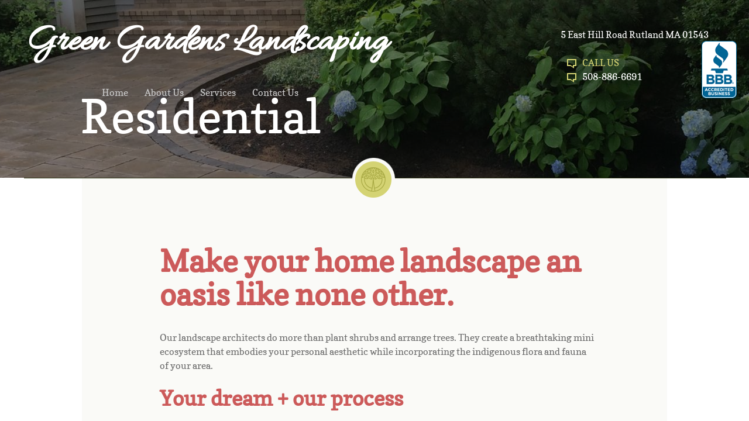

--- FILE ---
content_type: text/html; charset=utf-8
request_url: http://www.greengardenslandscaping.com/residential.html
body_size: 11168
content:
 <!DOCTYPE html><html lang="en" dir="ltr" data-tcc-ignore=""><head><title>Residential</title><meta http-equiv="content-type" content="text/html; charset=UTF-8"><meta http-equiv="X-UA-Compatible" content="IE=edge,chrome=1"><link rel="stylesheet" type="text/css" href="//maxcdn.bootstrapcdn.com/font-awesome/4.2.0/css/font-awesome.min.css"><link rel="stylesheet" type="text/css" href="site.css?v="><script> if (typeof ($sf) === "undefined") { $sf = { baseUrl: "https://img1.wsimg.com/wst/v7/WSB7_J_20231214_1603_WSB-19243_4607/v2", skin: "app", preload: 0, require: { jquery: "https://img1.wsimg.com/wst/v7/WSB7_J_20231214_1603_WSB-19243_4607/v2/libs/jquery/jq.js", paths: { "wsbcore": "common/wsb/core", "knockout": "libs/knockout/knockout" } } }; } </script><script id="duel" src="//img1.wsimg.com/starfield/duel/v2.5.8/duel.js?appid=O3BkA5J1#TzNCa0E1SjF2Mi41Ljdwcm9k"></script><script> define('jquery', ['jq!starfield/jquery.mod'], function(m) { return m; }); define('appconfig', [], { documentDownloadBaseUrl: 'http://nebula.wsimg.com' }); </script><script async="" src="https://www.googletagmanager.com/gtag/js?id=UA-159875532-1"></script><script> window.dataLayer = window.dataLayer || []; function gtag(){dataLayer.push(arguments);} gtag('js', new Date()); gtag('config', 'UA-159875532-1'); </script><meta http-equiv="Content-Location" content="residential.html"><meta name="generator" content="Starfield Technologies; Go Daddy Website Builder 7.0.5350"><meta property="og:type" content="website"><meta property="og:title" content="Residential"><meta property="og:site_name" content="Green Gardens"><meta property="og:url" content="http://www.greengardenslandscaping.com/residential.html"><meta property="og:image" content="//nebula.wsimg.com/83a99ebaf3a97f515429d2796ad3d0fa?AccessKeyId=A392D1A7E6A9A64FFBAD&disposition=0&alloworigin=1"></head><body><style data-inline-fonts>/* vietnamese */
@font-face {
  font-family: 'Allura';
  font-style: normal;
  font-weight: 400;
  src: url(https://img1.wsimg.com/gfonts/s/allura/v23/9oRPNYsQpS4zjuA_hAgWDto.woff2) format('woff2');
  unicode-range: U+0102-0103, U+0110-0111, U+0128-0129, U+0168-0169, U+01A0-01A1, U+01AF-01B0, U+0300-0301, U+0303-0304, U+0308-0309, U+0323, U+0329, U+1EA0-1EF9, U+20AB;
}
/* latin-ext */
@font-face {
  font-family: 'Allura';
  font-style: normal;
  font-weight: 400;
  src: url(https://img1.wsimg.com/gfonts/s/allura/v23/9oRPNYsQpS4zjuA_hQgWDto.woff2) format('woff2');
  unicode-range: U+0100-02BA, U+02BD-02C5, U+02C7-02CC, U+02CE-02D7, U+02DD-02FF, U+0304, U+0308, U+0329, U+1D00-1DBF, U+1E00-1E9F, U+1EF2-1EFF, U+2020, U+20A0-20AB, U+20AD-20C0, U+2113, U+2C60-2C7F, U+A720-A7FF;
}
/* latin */
@font-face {
  font-family: 'Allura';
  font-style: normal;
  font-weight: 400;
  src: url(https://img1.wsimg.com/gfonts/s/allura/v23/9oRPNYsQpS4zjuA_iwgW.woff2) format('woff2');
  unicode-range: U+0000-00FF, U+0131, U+0152-0153, U+02BB-02BC, U+02C6, U+02DA, U+02DC, U+0304, U+0308, U+0329, U+2000-206F, U+20AC, U+2122, U+2191, U+2193, U+2212, U+2215, U+FEFF, U+FFFD;
}
/* cyrillic */
@font-face {
  font-family: 'Amatic SC';
  font-style: normal;
  font-weight: 400;
  src: url(https://img1.wsimg.com/gfonts/s/amaticsc/v28/TUZyzwprpvBS1izr_vOEDuSfQZQ.woff2) format('woff2');
  unicode-range: U+0301, U+0400-045F, U+0490-0491, U+04B0-04B1, U+2116;
}
/* hebrew */
@font-face {
  font-family: 'Amatic SC';
  font-style: normal;
  font-weight: 400;
  src: url(https://img1.wsimg.com/gfonts/s/amaticsc/v28/TUZyzwprpvBS1izr_vOECOSfQZQ.woff2) format('woff2');
  unicode-range: U+0307-0308, U+0590-05FF, U+200C-2010, U+20AA, U+25CC, U+FB1D-FB4F;
}
/* vietnamese */
@font-face {
  font-family: 'Amatic SC';
  font-style: normal;
  font-weight: 400;
  src: url(https://img1.wsimg.com/gfonts/s/amaticsc/v28/TUZyzwprpvBS1izr_vOEBeSfQZQ.woff2) format('woff2');
  unicode-range: U+0102-0103, U+0110-0111, U+0128-0129, U+0168-0169, U+01A0-01A1, U+01AF-01B0, U+0300-0301, U+0303-0304, U+0308-0309, U+0323, U+0329, U+1EA0-1EF9, U+20AB;
}
/* latin-ext */
@font-face {
  font-family: 'Amatic SC';
  font-style: normal;
  font-weight: 400;
  src: url(https://img1.wsimg.com/gfonts/s/amaticsc/v28/TUZyzwprpvBS1izr_vOEBOSfQZQ.woff2) format('woff2');
  unicode-range: U+0100-02BA, U+02BD-02C5, U+02C7-02CC, U+02CE-02D7, U+02DD-02FF, U+0304, U+0308, U+0329, U+1D00-1DBF, U+1E00-1E9F, U+1EF2-1EFF, U+2020, U+20A0-20AB, U+20AD-20C0, U+2113, U+2C60-2C7F, U+A720-A7FF;
}
/* latin */
@font-face {
  font-family: 'Amatic SC';
  font-style: normal;
  font-weight: 400;
  src: url(https://img1.wsimg.com/gfonts/s/amaticsc/v28/TUZyzwprpvBS1izr_vOECuSf.woff2) format('woff2');
  unicode-range: U+0000-00FF, U+0131, U+0152-0153, U+02BB-02BC, U+02C6, U+02DA, U+02DC, U+0304, U+0308, U+0329, U+2000-206F, U+20AC, U+2122, U+2191, U+2193, U+2212, U+2215, U+FEFF, U+FFFD;
}
/* vietnamese */
@font-face {
  font-family: 'Arizonia';
  font-style: normal;
  font-weight: 400;
  src: url(https://img1.wsimg.com/gfonts/s/arizonia/v23/neIIzCemt4A5qa7mv5WOFqwKUQ.woff2) format('woff2');
  unicode-range: U+0102-0103, U+0110-0111, U+0128-0129, U+0168-0169, U+01A0-01A1, U+01AF-01B0, U+0300-0301, U+0303-0304, U+0308-0309, U+0323, U+0329, U+1EA0-1EF9, U+20AB;
}
/* latin-ext */
@font-face {
  font-family: 'Arizonia';
  font-style: normal;
  font-weight: 400;
  src: url(https://img1.wsimg.com/gfonts/s/arizonia/v23/neIIzCemt4A5qa7mv5WPFqwKUQ.woff2) format('woff2');
  unicode-range: U+0100-02BA, U+02BD-02C5, U+02C7-02CC, U+02CE-02D7, U+02DD-02FF, U+0304, U+0308, U+0329, U+1D00-1DBF, U+1E00-1E9F, U+1EF2-1EFF, U+2020, U+20A0-20AB, U+20AD-20C0, U+2113, U+2C60-2C7F, U+A720-A7FF;
}
/* latin */
@font-face {
  font-family: 'Arizonia';
  font-style: normal;
  font-weight: 400;
  src: url(https://img1.wsimg.com/gfonts/s/arizonia/v23/neIIzCemt4A5qa7mv5WBFqw.woff2) format('woff2');
  unicode-range: U+0000-00FF, U+0131, U+0152-0153, U+02BB-02BC, U+02C6, U+02DA, U+02DC, U+0304, U+0308, U+0329, U+2000-206F, U+20AC, U+2122, U+2191, U+2193, U+2212, U+2215, U+FEFF, U+FFFD;
}
/* latin */
@font-face {
  font-family: 'Averia Sans Libre';
  font-style: normal;
  font-weight: 400;
  src: url(https://img1.wsimg.com/gfonts/s/averiasanslibre/v20/ga6XaxZG_G5OvCf_rt7FH3B6BHLMEdVOEoI.woff2) format('woff2');
  unicode-range: U+0000-00FF, U+0131, U+0152-0153, U+02BB-02BC, U+02C6, U+02DA, U+02DC, U+0304, U+0308, U+0329, U+2000-206F, U+20AC, U+2122, U+2191, U+2193, U+2212, U+2215, U+FEFF, U+FFFD;
}
/* latin */
@font-face {
  font-family: 'Cabin Sketch';
  font-style: normal;
  font-weight: 400;
  src: url(https://img1.wsimg.com/gfonts/s/cabinsketch/v23/QGYpz_kZZAGCONcK2A4bGOj8mNhN.woff2) format('woff2');
  unicode-range: U+0000-00FF, U+0131, U+0152-0153, U+02BB-02BC, U+02C6, U+02DA, U+02DC, U+0304, U+0308, U+0329, U+2000-206F, U+20AC, U+2122, U+2191, U+2193, U+2212, U+2215, U+FEFF, U+FFFD;
}
/* vietnamese */
@font-face {
  font-family: 'Francois One';
  font-style: normal;
  font-weight: 400;
  src: url(https://img1.wsimg.com/gfonts/s/francoisone/v22/_Xmr-H4zszafZw3A-KPSZut9zgiRi_Y.woff2) format('woff2');
  unicode-range: U+0102-0103, U+0110-0111, U+0128-0129, U+0168-0169, U+01A0-01A1, U+01AF-01B0, U+0300-0301, U+0303-0304, U+0308-0309, U+0323, U+0329, U+1EA0-1EF9, U+20AB;
}
/* latin-ext */
@font-face {
  font-family: 'Francois One';
  font-style: normal;
  font-weight: 400;
  src: url(https://img1.wsimg.com/gfonts/s/francoisone/v22/_Xmr-H4zszafZw3A-KPSZut9zwiRi_Y.woff2) format('woff2');
  unicode-range: U+0100-02BA, U+02BD-02C5, U+02C7-02CC, U+02CE-02D7, U+02DD-02FF, U+0304, U+0308, U+0329, U+1D00-1DBF, U+1E00-1E9F, U+1EF2-1EFF, U+2020, U+20A0-20AB, U+20AD-20C0, U+2113, U+2C60-2C7F, U+A720-A7FF;
}
/* latin */
@font-face {
  font-family: 'Francois One';
  font-style: normal;
  font-weight: 400;
  src: url(https://img1.wsimg.com/gfonts/s/francoisone/v22/_Xmr-H4zszafZw3A-KPSZut9wQiR.woff2) format('woff2');
  unicode-range: U+0000-00FF, U+0131, U+0152-0153, U+02BB-02BC, U+02C6, U+02DA, U+02DC, U+0304, U+0308, U+0329, U+2000-206F, U+20AC, U+2122, U+2191, U+2193, U+2212, U+2215, U+FEFF, U+FFFD;
}
/* latin-ext */
@font-face {
  font-family: 'Fredericka the Great';
  font-style: normal;
  font-weight: 400;
  src: url(https://img1.wsimg.com/gfonts/s/frederickathegreat/v23/9Bt33CxNwt7aOctW2xjbCstzwVKsIBVV--StxbcVcg.woff2) format('woff2');
  unicode-range: U+0100-02BA, U+02BD-02C5, U+02C7-02CC, U+02CE-02D7, U+02DD-02FF, U+0304, U+0308, U+0329, U+1D00-1DBF, U+1E00-1E9F, U+1EF2-1EFF, U+2020, U+20A0-20AB, U+20AD-20C0, U+2113, U+2C60-2C7F, U+A720-A7FF;
}
/* latin */
@font-face {
  font-family: 'Fredericka the Great';
  font-style: normal;
  font-weight: 400;
  src: url(https://img1.wsimg.com/gfonts/s/frederickathegreat/v23/9Bt33CxNwt7aOctW2xjbCstzwVKsIBVV--Sjxbc.woff2) format('woff2');
  unicode-range: U+0000-00FF, U+0131, U+0152-0153, U+02BB-02BC, U+02C6, U+02DA, U+02DC, U+0304, U+0308, U+0329, U+2000-206F, U+20AC, U+2122, U+2191, U+2193, U+2212, U+2215, U+FEFF, U+FFFD;
}
/* latin */
@font-face {
  font-family: 'Jacques Francois Shadow';
  font-style: normal;
  font-weight: 400;
  src: url(https://img1.wsimg.com/gfonts/s/jacquesfrancoisshadow/v27/KR1FBtOz8PKTMk-kqdkLVrvR0ECFrB6Pin-2_p8Suno.woff2) format('woff2');
  unicode-range: U+0000-00FF, U+0131, U+0152-0153, U+02BB-02BC, U+02C6, U+02DA, U+02DC, U+0304, U+0308, U+0329, U+2000-206F, U+20AC, U+2122, U+2191, U+2193, U+2212, U+2215, U+FEFF, U+FFFD;
}
/* latin */
@font-face {
  font-family: 'Josefin Slab';
  font-style: normal;
  font-weight: 400;
  src: url(https://img1.wsimg.com/gfonts/s/josefinslab/v29/lW-swjwOK3Ps5GSJlNNkMalNpiZe_ldbOR4W71msR349Kg.woff2) format('woff2');
  unicode-range: U+0000-00FF, U+0131, U+0152-0153, U+02BB-02BC, U+02C6, U+02DA, U+02DC, U+0304, U+0308, U+0329, U+2000-206F, U+20AC, U+2122, U+2191, U+2193, U+2212, U+2215, U+FEFF, U+FFFD;
}
/* latin-ext */
@font-face {
  font-family: 'Kaushan Script';
  font-style: normal;
  font-weight: 400;
  src: url(https://img1.wsimg.com/gfonts/s/kaushanscript/v19/vm8vdRfvXFLG3OLnsO15WYS5DG72wNJHMw.woff2) format('woff2');
  unicode-range: U+0100-02BA, U+02BD-02C5, U+02C7-02CC, U+02CE-02D7, U+02DD-02FF, U+0304, U+0308, U+0329, U+1D00-1DBF, U+1E00-1E9F, U+1EF2-1EFF, U+2020, U+20A0-20AB, U+20AD-20C0, U+2113, U+2C60-2C7F, U+A720-A7FF;
}
/* latin */
@font-face {
  font-family: 'Kaushan Script';
  font-style: normal;
  font-weight: 400;
  src: url(https://img1.wsimg.com/gfonts/s/kaushanscript/v19/vm8vdRfvXFLG3OLnsO15WYS5DG74wNI.woff2) format('woff2');
  unicode-range: U+0000-00FF, U+0131, U+0152-0153, U+02BB-02BC, U+02C6, U+02DA, U+02DC, U+0304, U+0308, U+0329, U+2000-206F, U+20AC, U+2122, U+2191, U+2193, U+2212, U+2215, U+FEFF, U+FFFD;
}
/* latin-ext */
@font-face {
  font-family: 'Love Ya Like A Sister';
  font-style: normal;
  font-weight: 400;
  src: url(https://img1.wsimg.com/gfonts/s/loveyalikeasister/v23/R70EjzUBlOqPeouhFDfR80-0FhOqJubN-BeL-3xdgGE.woff2) format('woff2');
  unicode-range: U+0100-02BA, U+02BD-02C5, U+02C7-02CC, U+02CE-02D7, U+02DD-02FF, U+0304, U+0308, U+0329, U+1D00-1DBF, U+1E00-1E9F, U+1EF2-1EFF, U+2020, U+20A0-20AB, U+20AD-20C0, U+2113, U+2C60-2C7F, U+A720-A7FF;
}
/* latin */
@font-face {
  font-family: 'Love Ya Like A Sister';
  font-style: normal;
  font-weight: 400;
  src: url(https://img1.wsimg.com/gfonts/s/loveyalikeasister/v23/R70EjzUBlOqPeouhFDfR80-0FhOqJubN-BeL9Xxd.woff2) format('woff2');
  unicode-range: U+0000-00FF, U+0131, U+0152-0153, U+02BB-02BC, U+02C6, U+02DA, U+02DC, U+0304, U+0308, U+0329, U+2000-206F, U+20AC, U+2122, U+2191, U+2193, U+2212, U+2215, U+FEFF, U+FFFD;
}
/* cyrillic-ext */
@font-face {
  font-family: 'Merriweather';
  font-style: normal;
  font-weight: 400;
  font-stretch: 100%;
  src: url(https://img1.wsimg.com/gfonts/s/merriweather/v33/u-4D0qyriQwlOrhSvowK_l5UcA6zuSYEqOzpPe3HOZJ5eX1WtLaQwmYiScCmDxhtNOKl8yDr3icaGV31GvU.woff2) format('woff2');
  unicode-range: U+0460-052F, U+1C80-1C8A, U+20B4, U+2DE0-2DFF, U+A640-A69F, U+FE2E-FE2F;
}
/* cyrillic */
@font-face {
  font-family: 'Merriweather';
  font-style: normal;
  font-weight: 400;
  font-stretch: 100%;
  src: url(https://img1.wsimg.com/gfonts/s/merriweather/v33/u-4D0qyriQwlOrhSvowK_l5UcA6zuSYEqOzpPe3HOZJ5eX1WtLaQwmYiScCmDxhtNOKl8yDr3icaEF31GvU.woff2) format('woff2');
  unicode-range: U+0301, U+0400-045F, U+0490-0491, U+04B0-04B1, U+2116;
}
/* vietnamese */
@font-face {
  font-family: 'Merriweather';
  font-style: normal;
  font-weight: 400;
  font-stretch: 100%;
  src: url(https://img1.wsimg.com/gfonts/s/merriweather/v33/u-4D0qyriQwlOrhSvowK_l5UcA6zuSYEqOzpPe3HOZJ5eX1WtLaQwmYiScCmDxhtNOKl8yDr3icaG131GvU.woff2) format('woff2');
  unicode-range: U+0102-0103, U+0110-0111, U+0128-0129, U+0168-0169, U+01A0-01A1, U+01AF-01B0, U+0300-0301, U+0303-0304, U+0308-0309, U+0323, U+0329, U+1EA0-1EF9, U+20AB;
}
/* latin-ext */
@font-face {
  font-family: 'Merriweather';
  font-style: normal;
  font-weight: 400;
  font-stretch: 100%;
  src: url(https://img1.wsimg.com/gfonts/s/merriweather/v33/u-4D0qyriQwlOrhSvowK_l5UcA6zuSYEqOzpPe3HOZJ5eX1WtLaQwmYiScCmDxhtNOKl8yDr3icaGl31GvU.woff2) format('woff2');
  unicode-range: U+0100-02BA, U+02BD-02C5, U+02C7-02CC, U+02CE-02D7, U+02DD-02FF, U+0304, U+0308, U+0329, U+1D00-1DBF, U+1E00-1E9F, U+1EF2-1EFF, U+2020, U+20A0-20AB, U+20AD-20C0, U+2113, U+2C60-2C7F, U+A720-A7FF;
}
/* latin */
@font-face {
  font-family: 'Merriweather';
  font-style: normal;
  font-weight: 400;
  font-stretch: 100%;
  src: url(https://img1.wsimg.com/gfonts/s/merriweather/v33/u-4D0qyriQwlOrhSvowK_l5UcA6zuSYEqOzpPe3HOZJ5eX1WtLaQwmYiScCmDxhtNOKl8yDr3icaFF31.woff2) format('woff2');
  unicode-range: U+0000-00FF, U+0131, U+0152-0153, U+02BB-02BC, U+02C6, U+02DA, U+02DC, U+0304, U+0308, U+0329, U+2000-206F, U+20AC, U+2122, U+2191, U+2193, U+2212, U+2215, U+FEFF, U+FFFD;
}
/* latin-ext */
@font-face {
  font-family: 'Offside';
  font-style: normal;
  font-weight: 400;
  src: url(https://img1.wsimg.com/gfonts/s/offside/v26/HI_KiYMWKa9QrAykc5joR6-d.woff2) format('woff2');
  unicode-range: U+0100-02BA, U+02BD-02C5, U+02C7-02CC, U+02CE-02D7, U+02DD-02FF, U+0304, U+0308, U+0329, U+1D00-1DBF, U+1E00-1E9F, U+1EF2-1EFF, U+2020, U+20A0-20AB, U+20AD-20C0, U+2113, U+2C60-2C7F, U+A720-A7FF;
}
/* latin */
@font-face {
  font-family: 'Offside';
  font-style: normal;
  font-weight: 400;
  src: url(https://img1.wsimg.com/gfonts/s/offside/v26/HI_KiYMWKa9QrAykc5boRw.woff2) format('woff2');
  unicode-range: U+0000-00FF, U+0131, U+0152-0153, U+02BB-02BC, U+02C6, U+02DA, U+02DC, U+0304, U+0308, U+0329, U+2000-206F, U+20AC, U+2122, U+2191, U+2193, U+2212, U+2215, U+FEFF, U+FFFD;
}
/* cyrillic-ext */
@font-face {
  font-family: 'Open Sans';
  font-style: normal;
  font-weight: 400;
  font-stretch: 100%;
  src: url(https://img1.wsimg.com/gfonts/s/opensans/v44/memSYaGs126MiZpBA-UvWbX2vVnXBbObj2OVZyOOSr4dVJWUgsjZ0B4taVIGxA.woff2) format('woff2');
  unicode-range: U+0460-052F, U+1C80-1C8A, U+20B4, U+2DE0-2DFF, U+A640-A69F, U+FE2E-FE2F;
}
/* cyrillic */
@font-face {
  font-family: 'Open Sans';
  font-style: normal;
  font-weight: 400;
  font-stretch: 100%;
  src: url(https://img1.wsimg.com/gfonts/s/opensans/v44/memSYaGs126MiZpBA-UvWbX2vVnXBbObj2OVZyOOSr4dVJWUgsjZ0B4kaVIGxA.woff2) format('woff2');
  unicode-range: U+0301, U+0400-045F, U+0490-0491, U+04B0-04B1, U+2116;
}
/* greek-ext */
@font-face {
  font-family: 'Open Sans';
  font-style: normal;
  font-weight: 400;
  font-stretch: 100%;
  src: url(https://img1.wsimg.com/gfonts/s/opensans/v44/memSYaGs126MiZpBA-UvWbX2vVnXBbObj2OVZyOOSr4dVJWUgsjZ0B4saVIGxA.woff2) format('woff2');
  unicode-range: U+1F00-1FFF;
}
/* greek */
@font-face {
  font-family: 'Open Sans';
  font-style: normal;
  font-weight: 400;
  font-stretch: 100%;
  src: url(https://img1.wsimg.com/gfonts/s/opensans/v44/memSYaGs126MiZpBA-UvWbX2vVnXBbObj2OVZyOOSr4dVJWUgsjZ0B4jaVIGxA.woff2) format('woff2');
  unicode-range: U+0370-0377, U+037A-037F, U+0384-038A, U+038C, U+038E-03A1, U+03A3-03FF;
}
/* hebrew */
@font-face {
  font-family: 'Open Sans';
  font-style: normal;
  font-weight: 400;
  font-stretch: 100%;
  src: url(https://img1.wsimg.com/gfonts/s/opensans/v44/memSYaGs126MiZpBA-UvWbX2vVnXBbObj2OVZyOOSr4dVJWUgsjZ0B4iaVIGxA.woff2) format('woff2');
  unicode-range: U+0307-0308, U+0590-05FF, U+200C-2010, U+20AA, U+25CC, U+FB1D-FB4F;
}
/* math */
@font-face {
  font-family: 'Open Sans';
  font-style: normal;
  font-weight: 400;
  font-stretch: 100%;
  src: url(https://img1.wsimg.com/gfonts/s/opensans/v44/memSYaGs126MiZpBA-UvWbX2vVnXBbObj2OVZyOOSr4dVJWUgsjZ0B5caVIGxA.woff2) format('woff2');
  unicode-range: U+0302-0303, U+0305, U+0307-0308, U+0310, U+0312, U+0315, U+031A, U+0326-0327, U+032C, U+032F-0330, U+0332-0333, U+0338, U+033A, U+0346, U+034D, U+0391-03A1, U+03A3-03A9, U+03B1-03C9, U+03D1, U+03D5-03D6, U+03F0-03F1, U+03F4-03F5, U+2016-2017, U+2034-2038, U+203C, U+2040, U+2043, U+2047, U+2050, U+2057, U+205F, U+2070-2071, U+2074-208E, U+2090-209C, U+20D0-20DC, U+20E1, U+20E5-20EF, U+2100-2112, U+2114-2115, U+2117-2121, U+2123-214F, U+2190, U+2192, U+2194-21AE, U+21B0-21E5, U+21F1-21F2, U+21F4-2211, U+2213-2214, U+2216-22FF, U+2308-230B, U+2310, U+2319, U+231C-2321, U+2336-237A, U+237C, U+2395, U+239B-23B7, U+23D0, U+23DC-23E1, U+2474-2475, U+25AF, U+25B3, U+25B7, U+25BD, U+25C1, U+25CA, U+25CC, U+25FB, U+266D-266F, U+27C0-27FF, U+2900-2AFF, U+2B0E-2B11, U+2B30-2B4C, U+2BFE, U+3030, U+FF5B, U+FF5D, U+1D400-1D7FF, U+1EE00-1EEFF;
}
/* symbols */
@font-face {
  font-family: 'Open Sans';
  font-style: normal;
  font-weight: 400;
  font-stretch: 100%;
  src: url(https://img1.wsimg.com/gfonts/s/opensans/v44/memSYaGs126MiZpBA-UvWbX2vVnXBbObj2OVZyOOSr4dVJWUgsjZ0B5OaVIGxA.woff2) format('woff2');
  unicode-range: U+0001-000C, U+000E-001F, U+007F-009F, U+20DD-20E0, U+20E2-20E4, U+2150-218F, U+2190, U+2192, U+2194-2199, U+21AF, U+21E6-21F0, U+21F3, U+2218-2219, U+2299, U+22C4-22C6, U+2300-243F, U+2440-244A, U+2460-24FF, U+25A0-27BF, U+2800-28FF, U+2921-2922, U+2981, U+29BF, U+29EB, U+2B00-2BFF, U+4DC0-4DFF, U+FFF9-FFFB, U+10140-1018E, U+10190-1019C, U+101A0, U+101D0-101FD, U+102E0-102FB, U+10E60-10E7E, U+1D2C0-1D2D3, U+1D2E0-1D37F, U+1F000-1F0FF, U+1F100-1F1AD, U+1F1E6-1F1FF, U+1F30D-1F30F, U+1F315, U+1F31C, U+1F31E, U+1F320-1F32C, U+1F336, U+1F378, U+1F37D, U+1F382, U+1F393-1F39F, U+1F3A7-1F3A8, U+1F3AC-1F3AF, U+1F3C2, U+1F3C4-1F3C6, U+1F3CA-1F3CE, U+1F3D4-1F3E0, U+1F3ED, U+1F3F1-1F3F3, U+1F3F5-1F3F7, U+1F408, U+1F415, U+1F41F, U+1F426, U+1F43F, U+1F441-1F442, U+1F444, U+1F446-1F449, U+1F44C-1F44E, U+1F453, U+1F46A, U+1F47D, U+1F4A3, U+1F4B0, U+1F4B3, U+1F4B9, U+1F4BB, U+1F4BF, U+1F4C8-1F4CB, U+1F4D6, U+1F4DA, U+1F4DF, U+1F4E3-1F4E6, U+1F4EA-1F4ED, U+1F4F7, U+1F4F9-1F4FB, U+1F4FD-1F4FE, U+1F503, U+1F507-1F50B, U+1F50D, U+1F512-1F513, U+1F53E-1F54A, U+1F54F-1F5FA, U+1F610, U+1F650-1F67F, U+1F687, U+1F68D, U+1F691, U+1F694, U+1F698, U+1F6AD, U+1F6B2, U+1F6B9-1F6BA, U+1F6BC, U+1F6C6-1F6CF, U+1F6D3-1F6D7, U+1F6E0-1F6EA, U+1F6F0-1F6F3, U+1F6F7-1F6FC, U+1F700-1F7FF, U+1F800-1F80B, U+1F810-1F847, U+1F850-1F859, U+1F860-1F887, U+1F890-1F8AD, U+1F8B0-1F8BB, U+1F8C0-1F8C1, U+1F900-1F90B, U+1F93B, U+1F946, U+1F984, U+1F996, U+1F9E9, U+1FA00-1FA6F, U+1FA70-1FA7C, U+1FA80-1FA89, U+1FA8F-1FAC6, U+1FACE-1FADC, U+1FADF-1FAE9, U+1FAF0-1FAF8, U+1FB00-1FBFF;
}
/* vietnamese */
@font-face {
  font-family: 'Open Sans';
  font-style: normal;
  font-weight: 400;
  font-stretch: 100%;
  src: url(https://img1.wsimg.com/gfonts/s/opensans/v44/memSYaGs126MiZpBA-UvWbX2vVnXBbObj2OVZyOOSr4dVJWUgsjZ0B4vaVIGxA.woff2) format('woff2');
  unicode-range: U+0102-0103, U+0110-0111, U+0128-0129, U+0168-0169, U+01A0-01A1, U+01AF-01B0, U+0300-0301, U+0303-0304, U+0308-0309, U+0323, U+0329, U+1EA0-1EF9, U+20AB;
}
/* latin-ext */
@font-face {
  font-family: 'Open Sans';
  font-style: normal;
  font-weight: 400;
  font-stretch: 100%;
  src: url(https://img1.wsimg.com/gfonts/s/opensans/v44/memSYaGs126MiZpBA-UvWbX2vVnXBbObj2OVZyOOSr4dVJWUgsjZ0B4uaVIGxA.woff2) format('woff2');
  unicode-range: U+0100-02BA, U+02BD-02C5, U+02C7-02CC, U+02CE-02D7, U+02DD-02FF, U+0304, U+0308, U+0329, U+1D00-1DBF, U+1E00-1E9F, U+1EF2-1EFF, U+2020, U+20A0-20AB, U+20AD-20C0, U+2113, U+2C60-2C7F, U+A720-A7FF;
}
/* latin */
@font-face {
  font-family: 'Open Sans';
  font-style: normal;
  font-weight: 400;
  font-stretch: 100%;
  src: url(https://img1.wsimg.com/gfonts/s/opensans/v44/memSYaGs126MiZpBA-UvWbX2vVnXBbObj2OVZyOOSr4dVJWUgsjZ0B4gaVI.woff2) format('woff2');
  unicode-range: U+0000-00FF, U+0131, U+0152-0153, U+02BB-02BC, U+02C6, U+02DA, U+02DC, U+0304, U+0308, U+0329, U+2000-206F, U+20AC, U+2122, U+2191, U+2193, U+2212, U+2215, U+FEFF, U+FFFD;
}
/* cyrillic-ext */
@font-face {
  font-family: 'Oswald';
  font-style: normal;
  font-weight: 400;
  src: url(https://img1.wsimg.com/gfonts/s/oswald/v57/TK3_WkUHHAIjg75cFRf3bXL8LICs1_FvsUtiZTaR.woff2) format('woff2');
  unicode-range: U+0460-052F, U+1C80-1C8A, U+20B4, U+2DE0-2DFF, U+A640-A69F, U+FE2E-FE2F;
}
/* cyrillic */
@font-face {
  font-family: 'Oswald';
  font-style: normal;
  font-weight: 400;
  src: url(https://img1.wsimg.com/gfonts/s/oswald/v57/TK3_WkUHHAIjg75cFRf3bXL8LICs1_FvsUJiZTaR.woff2) format('woff2');
  unicode-range: U+0301, U+0400-045F, U+0490-0491, U+04B0-04B1, U+2116;
}
/* vietnamese */
@font-face {
  font-family: 'Oswald';
  font-style: normal;
  font-weight: 400;
  src: url(https://img1.wsimg.com/gfonts/s/oswald/v57/TK3_WkUHHAIjg75cFRf3bXL8LICs1_FvsUliZTaR.woff2) format('woff2');
  unicode-range: U+0102-0103, U+0110-0111, U+0128-0129, U+0168-0169, U+01A0-01A1, U+01AF-01B0, U+0300-0301, U+0303-0304, U+0308-0309, U+0323, U+0329, U+1EA0-1EF9, U+20AB;
}
/* latin-ext */
@font-face {
  font-family: 'Oswald';
  font-style: normal;
  font-weight: 400;
  src: url(https://img1.wsimg.com/gfonts/s/oswald/v57/TK3_WkUHHAIjg75cFRf3bXL8LICs1_FvsUhiZTaR.woff2) format('woff2');
  unicode-range: U+0100-02BA, U+02BD-02C5, U+02C7-02CC, U+02CE-02D7, U+02DD-02FF, U+0304, U+0308, U+0329, U+1D00-1DBF, U+1E00-1E9F, U+1EF2-1EFF, U+2020, U+20A0-20AB, U+20AD-20C0, U+2113, U+2C60-2C7F, U+A720-A7FF;
}
/* latin */
@font-face {
  font-family: 'Oswald';
  font-style: normal;
  font-weight: 400;
  src: url(https://img1.wsimg.com/gfonts/s/oswald/v57/TK3_WkUHHAIjg75cFRf3bXL8LICs1_FvsUZiZQ.woff2) format('woff2');
  unicode-range: U+0000-00FF, U+0131, U+0152-0153, U+02BB-02BC, U+02C6, U+02DA, U+02DC, U+0304, U+0308, U+0329, U+2000-206F, U+20AC, U+2122, U+2191, U+2193, U+2212, U+2215, U+FEFF, U+FFFD;
}
/* latin-ext */
@font-face {
  font-family: 'Over the Rainbow';
  font-style: normal;
  font-weight: 400;
  src: url(https://img1.wsimg.com/gfonts/s/overtherainbow/v23/11haGoXG1k_HKhMLUWz7Mc7vvW5ulvqs9eA2.woff2) format('woff2');
  unicode-range: U+0100-02BA, U+02BD-02C5, U+02C7-02CC, U+02CE-02D7, U+02DD-02FF, U+0304, U+0308, U+0329, U+1D00-1DBF, U+1E00-1E9F, U+1EF2-1EFF, U+2020, U+20A0-20AB, U+20AD-20C0, U+2113, U+2C60-2C7F, U+A720-A7FF;
}
/* latin */
@font-face {
  font-family: 'Over the Rainbow';
  font-style: normal;
  font-weight: 400;
  src: url(https://img1.wsimg.com/gfonts/s/overtherainbow/v23/11haGoXG1k_HKhMLUWz7Mc7vvW5ulvSs9Q.woff2) format('woff2');
  unicode-range: U+0000-00FF, U+0131, U+0152-0153, U+02BB-02BC, U+02C6, U+02DA, U+02DC, U+0304, U+0308, U+0329, U+2000-206F, U+20AC, U+2122, U+2191, U+2193, U+2212, U+2215, U+FEFF, U+FFFD;
}
/* cyrillic-ext */
@font-face {
  font-family: 'Pacifico';
  font-style: normal;
  font-weight: 400;
  src: url(https://img1.wsimg.com/gfonts/s/pacifico/v23/FwZY7-Qmy14u9lezJ-6K6MmTpA.woff2) format('woff2');
  unicode-range: U+0460-052F, U+1C80-1C8A, U+20B4, U+2DE0-2DFF, U+A640-A69F, U+FE2E-FE2F;
}
/* cyrillic */
@font-face {
  font-family: 'Pacifico';
  font-style: normal;
  font-weight: 400;
  src: url(https://img1.wsimg.com/gfonts/s/pacifico/v23/FwZY7-Qmy14u9lezJ-6D6MmTpA.woff2) format('woff2');
  unicode-range: U+0301, U+0400-045F, U+0490-0491, U+04B0-04B1, U+2116;
}
/* vietnamese */
@font-face {
  font-family: 'Pacifico';
  font-style: normal;
  font-weight: 400;
  src: url(https://img1.wsimg.com/gfonts/s/pacifico/v23/FwZY7-Qmy14u9lezJ-6I6MmTpA.woff2) format('woff2');
  unicode-range: U+0102-0103, U+0110-0111, U+0128-0129, U+0168-0169, U+01A0-01A1, U+01AF-01B0, U+0300-0301, U+0303-0304, U+0308-0309, U+0323, U+0329, U+1EA0-1EF9, U+20AB;
}
/* latin-ext */
@font-face {
  font-family: 'Pacifico';
  font-style: normal;
  font-weight: 400;
  src: url(https://img1.wsimg.com/gfonts/s/pacifico/v23/FwZY7-Qmy14u9lezJ-6J6MmTpA.woff2) format('woff2');
  unicode-range: U+0100-02BA, U+02BD-02C5, U+02C7-02CC, U+02CE-02D7, U+02DD-02FF, U+0304, U+0308, U+0329, U+1D00-1DBF, U+1E00-1E9F, U+1EF2-1EFF, U+2020, U+20A0-20AB, U+20AD-20C0, U+2113, U+2C60-2C7F, U+A720-A7FF;
}
/* latin */
@font-face {
  font-family: 'Pacifico';
  font-style: normal;
  font-weight: 400;
  src: url(https://img1.wsimg.com/gfonts/s/pacifico/v23/FwZY7-Qmy14u9lezJ-6H6Mk.woff2) format('woff2');
  unicode-range: U+0000-00FF, U+0131, U+0152-0153, U+02BB-02BC, U+02C6, U+02DA, U+02DC, U+0304, U+0308, U+0329, U+2000-206F, U+20AC, U+2122, U+2191, U+2193, U+2212, U+2215, U+FEFF, U+FFFD;
}
/* latin-ext */
@font-face {
  font-family: 'Romanesco';
  font-style: normal;
  font-weight: 400;
  src: url(https://img1.wsimg.com/gfonts/s/romanesco/v22/w8gYH2ozQOY7_r_J7mSX1XYKmOo.woff2) format('woff2');
  unicode-range: U+0100-02BA, U+02BD-02C5, U+02C7-02CC, U+02CE-02D7, U+02DD-02FF, U+0304, U+0308, U+0329, U+1D00-1DBF, U+1E00-1E9F, U+1EF2-1EFF, U+2020, U+20A0-20AB, U+20AD-20C0, U+2113, U+2C60-2C7F, U+A720-A7FF;
}
/* latin */
@font-face {
  font-family: 'Romanesco';
  font-style: normal;
  font-weight: 400;
  src: url(https://img1.wsimg.com/gfonts/s/romanesco/v22/w8gYH2ozQOY7_r_J7mSX23YK.woff2) format('woff2');
  unicode-range: U+0000-00FF, U+0131, U+0152-0153, U+02BB-02BC, U+02C6, U+02DA, U+02DC, U+0304, U+0308, U+0329, U+2000-206F, U+20AC, U+2122, U+2191, U+2193, U+2212, U+2215, U+FEFF, U+FFFD;
}
/* latin-ext */
@font-face {
  font-family: 'Sacramento';
  font-style: normal;
  font-weight: 400;
  src: url(https://img1.wsimg.com/gfonts/s/sacramento/v17/buEzpo6gcdjy0EiZMBUG4CMf_exL.woff2) format('woff2');
  unicode-range: U+0100-02BA, U+02BD-02C5, U+02C7-02CC, U+02CE-02D7, U+02DD-02FF, U+0304, U+0308, U+0329, U+1D00-1DBF, U+1E00-1E9F, U+1EF2-1EFF, U+2020, U+20A0-20AB, U+20AD-20C0, U+2113, U+2C60-2C7F, U+A720-A7FF;
}
/* latin */
@font-face {
  font-family: 'Sacramento';
  font-style: normal;
  font-weight: 400;
  src: url(https://img1.wsimg.com/gfonts/s/sacramento/v17/buEzpo6gcdjy0EiZMBUG4C0f_Q.woff2) format('woff2');
  unicode-range: U+0000-00FF, U+0131, U+0152-0153, U+02BB-02BC, U+02C6, U+02DA, U+02DC, U+0304, U+0308, U+0329, U+2000-206F, U+20AC, U+2122, U+2191, U+2193, U+2212, U+2215, U+FEFF, U+FFFD;
}
/* latin-ext */
@font-face {
  font-family: 'Seaweed Script';
  font-style: normal;
  font-weight: 400;
  src: url(https://img1.wsimg.com/gfonts/s/seaweedscript/v17/bx6cNx6Tne2pxOATYE8C_Rsoe3WA8qY2VQ.woff2) format('woff2');
  unicode-range: U+0100-02BA, U+02BD-02C5, U+02C7-02CC, U+02CE-02D7, U+02DD-02FF, U+0304, U+0308, U+0329, U+1D00-1DBF, U+1E00-1E9F, U+1EF2-1EFF, U+2020, U+20A0-20AB, U+20AD-20C0, U+2113, U+2C60-2C7F, U+A720-A7FF;
}
/* latin */
@font-face {
  font-family: 'Seaweed Script';
  font-style: normal;
  font-weight: 400;
  src: url(https://img1.wsimg.com/gfonts/s/seaweedscript/v17/bx6cNx6Tne2pxOATYE8C_Rsoe3WO8qY.woff2) format('woff2');
  unicode-range: U+0000-00FF, U+0131, U+0152-0153, U+02BB-02BC, U+02C6, U+02DA, U+02DC, U+0304, U+0308, U+0329, U+2000-206F, U+20AC, U+2122, U+2191, U+2193, U+2212, U+2215, U+FEFF, U+FFFD;
}
/* latin-ext */
@font-face {
  font-family: 'Special Elite';
  font-style: normal;
  font-weight: 400;
  src: url(https://img1.wsimg.com/gfonts/s/specialelite/v20/XLYgIZbkc4JPUL5CVArUVL0ntn4OSEFt.woff2) format('woff2');
  unicode-range: U+0100-02BA, U+02BD-02C5, U+02C7-02CC, U+02CE-02D7, U+02DD-02FF, U+0304, U+0308, U+0329, U+1D00-1DBF, U+1E00-1E9F, U+1EF2-1EFF, U+2020, U+20A0-20AB, U+20AD-20C0, U+2113, U+2C60-2C7F, U+A720-A7FF;
}
/* latin */
@font-face {
  font-family: 'Special Elite';
  font-style: normal;
  font-weight: 400;
  src: url(https://img1.wsimg.com/gfonts/s/specialelite/v20/XLYgIZbkc4JPUL5CVArUVL0ntnAOSA.woff2) format('woff2');
  unicode-range: U+0000-00FF, U+0131, U+0152-0153, U+02BB-02BC, U+02C6, U+02DA, U+02DC, U+0304, U+0308, U+0329, U+2000-206F, U+20AC, U+2122, U+2191, U+2193, U+2212, U+2215, U+FEFF, U+FFFD;
}

/* latin */
@font-face {
  font-family: 'Copse';
  font-style: normal;
  font-weight: 400;
  src: url(https://img1.wsimg.com/gfonts/s/copse/v16/11hPGpDKz1rGb3dkFEk.woff2) format('woff2');
  unicode-range: U+0000-00FF, U+0131, U+0152-0153, U+02BB-02BC, U+02C6, U+02DA, U+02DC, U+0304, U+0308, U+0329, U+2000-206F, U+20AC, U+2122, U+2191, U+2193, U+2212, U+2215, U+FEFF, U+FFFD;
}
/* vietnamese */
@font-face {
  font-family: 'Quicksand';
  font-style: normal;
  font-weight: 300;
  src: url(https://img1.wsimg.com/gfonts/s/quicksand/v37/6xKtdSZaM9iE8KbpRA_hJFQNcOM.woff2) format('woff2');
  unicode-range: U+0102-0103, U+0110-0111, U+0128-0129, U+0168-0169, U+01A0-01A1, U+01AF-01B0, U+0300-0301, U+0303-0304, U+0308-0309, U+0323, U+0329, U+1EA0-1EF9, U+20AB;
}
/* latin-ext */
@font-face {
  font-family: 'Quicksand';
  font-style: normal;
  font-weight: 300;
  src: url(https://img1.wsimg.com/gfonts/s/quicksand/v37/6xKtdSZaM9iE8KbpRA_hJVQNcOM.woff2) format('woff2');
  unicode-range: U+0100-02BA, U+02BD-02C5, U+02C7-02CC, U+02CE-02D7, U+02DD-02FF, U+0304, U+0308, U+0329, U+1D00-1DBF, U+1E00-1E9F, U+1EF2-1EFF, U+2020, U+20A0-20AB, U+20AD-20C0, U+2113, U+2C60-2C7F, U+A720-A7FF;
}
/* latin */
@font-face {
  font-family: 'Quicksand';
  font-style: normal;
  font-weight: 300;
  src: url(https://img1.wsimg.com/gfonts/s/quicksand/v37/6xKtdSZaM9iE8KbpRA_hK1QN.woff2) format('woff2');
  unicode-range: U+0000-00FF, U+0131, U+0152-0153, U+02BB-02BC, U+02C6, U+02DA, U+02DC, U+0304, U+0308, U+0329, U+2000-206F, U+20AC, U+2122, U+2191, U+2193, U+2212, U+2215, U+FEFF, U+FFFD;
}
/* vietnamese */
@font-face {
  font-family: 'Quicksand';
  font-style: normal;
  font-weight: 700;
  src: url(https://img1.wsimg.com/gfonts/s/quicksand/v37/6xKtdSZaM9iE8KbpRA_hJFQNcOM.woff2) format('woff2');
  unicode-range: U+0102-0103, U+0110-0111, U+0128-0129, U+0168-0169, U+01A0-01A1, U+01AF-01B0, U+0300-0301, U+0303-0304, U+0308-0309, U+0323, U+0329, U+1EA0-1EF9, U+20AB;
}
/* latin-ext */
@font-face {
  font-family: 'Quicksand';
  font-style: normal;
  font-weight: 700;
  src: url(https://img1.wsimg.com/gfonts/s/quicksand/v37/6xKtdSZaM9iE8KbpRA_hJVQNcOM.woff2) format('woff2');
  unicode-range: U+0100-02BA, U+02BD-02C5, U+02C7-02CC, U+02CE-02D7, U+02DD-02FF, U+0304, U+0308, U+0329, U+1D00-1DBF, U+1E00-1E9F, U+1EF2-1EFF, U+2020, U+20A0-20AB, U+20AD-20C0, U+2113, U+2C60-2C7F, U+A720-A7FF;
}
/* latin */
@font-face {
  font-family: 'Quicksand';
  font-style: normal;
  font-weight: 700;
  src: url(https://img1.wsimg.com/gfonts/s/quicksand/v37/6xKtdSZaM9iE8KbpRA_hK1QN.woff2) format('woff2');
  unicode-range: U+0000-00FF, U+0131, U+0152-0153, U+02BB-02BC, U+02C6, U+02DA, U+02DC, U+0304, U+0308, U+0329, U+2000-206F, U+20AC, U+2122, U+2191, U+2193, U+2212, U+2215, U+FEFF, U+FFFD;
}
</style><style type="text/css"> #wsb-element-5bcee666-6678-4104-a547-60a5b3ab053a{top:1997px;left:52px;position:absolute;z-index:98}#wsb-element-5bcee666-6678-4104-a547-60a5b3ab053a>div{width:900px;height:570px;padding:0px}#wsb-element-2b7d48af-b817-4e9b-b7eb-528e71a88054{top:1184px;left:50px;position:absolute;z-index:80}#wsb-element-2b7d48af-b817-4e9b-b7eb-528e71a88054 .wsb-shape{width:100px;height:80px;box-sizing:content-box;-moz-box-sizing:content-box}#wsb-element-61bb7da8-c001-4bb1-a96e-7c8b616d0cdc{top:919px;left:351px;position:absolute;z-index:91}#wsb-element-61bb7da8-c001-4bb1-a96e-7c8b616d0cdc .txt{width:579px;height:206px}#wsb-element-43b31cc3-4462-4daf-b3e8-c99c3db4c9e5{top:904px;left:50px;position:absolute;z-index:76}#wsb-element-43b31cc3-4462-4daf-b3e8-c99c3db4c9e5 .wsb-shape{width:900px;height:255px;box-sizing:content-box;-moz-box-sizing:content-box}#wsb-element-f608596f-a9ee-4881-93f4-099bd3dabf21{top:1480px;left:351px;position:absolute;z-index:99}#wsb-element-f608596f-a9ee-4881-93f4-099bd3dabf21 .txt{width:575px;height:206px}#wsb-element-ef4b4b4d-9432-46ad-9275-2a59159d7ee1{top:1199px;left:351px;position:absolute;z-index:94}#wsb-element-ef4b4b4d-9432-46ad-9275-2a59159d7ee1 .txt{width:581px;height:206px}#wsb-element-dd846ab6-7c48-4a5f-bb79-4750b78d3c12{top:1464px;left:50px;position:absolute;z-index:82}#wsb-element-dd846ab6-7c48-4a5f-bb79-4750b78d3c12 .wsb-shape{width:900px;height:255px;box-sizing:content-box;-moz-box-sizing:content-box}#wsb-element-6c08a235-8977-40b3-ac63-8a7cd21ee249{top:1188px;left:55px;position:absolute;z-index:81}#wsb-element-6c08a235-8977-40b3-ac63-8a7cd21ee249 .wsb-image-inner{}#wsb-element-6c08a235-8977-40b3-ac63-8a7cd21ee249 .wsb-image-inner div{width:267px;height:255px;position:relative;overflow:hidden}#wsb-element-6c08a235-8977-40b3-ac63-8a7cd21ee249 img{position:absolute}#wsb-element-37425d63-145c-495c-80fe-3b971d7f7e46{top:907px;left:53px;position:absolute;z-index:85}#wsb-element-37425d63-145c-495c-80fe-3b971d7f7e46 .wsb-image-inner{}#wsb-element-37425d63-145c-495c-80fe-3b971d7f7e46 .wsb-image-inner div{width:267px;height:255px;position:relative;overflow:hidden}#wsb-element-37425d63-145c-495c-80fe-3b971d7f7e46 img{position:absolute}#wsb-element-b378e270-aa59-4a61-9ac0-5891c68454b6{top:417px;left:133px;position:absolute;z-index:73}#wsb-element-b378e270-aa59-4a61-9ac0-5891c68454b6 .txt{width:745px;height:342px}#wsb-element-740705e8-4730-4696-8234-8c877a36830d{top:1012px;left:27px;position:absolute;z-index:86}#wsb-element-740705e8-4730-4696-8234-8c877a36830d .wsb-shape{width:45px;height:45px;box-sizing:content-box;-moz-box-sizing:content-box}#wsb-element-84d42783-7820-411f-8684-05acb242a3e8{top:47px;left:817.5px;position:absolute;z-index:117}#wsb-element-84d42783-7820-411f-8684-05acb242a3e8 .txt{width:395px;height:48px}#wsb-element-c7f27159-757b-4f6c-beb4-db217b381119{top:-1px;left:-459px;position:absolute;z-index:7}#wsb-element-c7f27159-757b-4f6c-beb4-db217b381119 .wsb-image-inner{}#wsb-element-c7f27159-757b-4f6c-beb4-db217b381119 .wsb-image-inner div{width:1920px;height:305px;position:relative;overflow:hidden}#wsb-element-c7f27159-757b-4f6c-beb4-db217b381119 img{position:absolute}#wsb-element-a973968b-575c-469a-8895-27b986850513{top:1184px;left:50px;position:absolute;z-index:78}#wsb-element-a973968b-575c-469a-8895-27b986850513 .wsb-shape{width:900px;height:255px;box-sizing:content-box;-moz-box-sizing:content-box}#wsb-element-33dedf4d-7d85-41f4-9cb7-89cf788125d9{top:116px;left:672px;position:absolute;z-index:40}#wsb-element-33dedf4d-7d85-41f4-9cb7-89cf788125d9 .txt{width:300px;height:22px}#wsb-element-feb19f54-2891-48fb-b15f-6dd2142bdc34{top:1573px;left:26px;position:absolute;z-index:90}#wsb-element-feb19f54-2891-48fb-b15f-6dd2142bdc34 .wsb-shape{width:45px;height:45px;box-sizing:content-box;-moz-box-sizing:content-box}#wsb-element-cd65d478-270d-4103-bbd9-dd99c389f13d{top:1463px;left:50px;position:absolute;z-index:83}#wsb-element-cd65d478-270d-4103-bbd9-dd99c389f13d .wsb-shape{width:100px;height:80px;box-sizing:content-box;-moz-box-sizing:content-box}#wsb-element-06372000-8889-4bed-8d49-b8c997ce3b72{top:148px;left:875px;position:absolute;z-index:88}#wsb-element-06372000-8889-4bed-8d49-b8c997ce3b72 .wsb-image-inner{}#wsb-element-06372000-8889-4bed-8d49-b8c997ce3b72 .wsb-image-inner div{width:98px;height:35px;position:relative;overflow:hidden}#wsb-element-06372000-8889-4bed-8d49-b8c997ce3b72 img{position:absolute}#wsb-element-e2312918-6e86-4fb8-9d44-b24dba0d26d5{top:914px;left:19px;position:absolute;z-index:75}#wsb-element-e2312918-6e86-4fb8-9d44-b24dba0d26d5 .wsb-shape{width:943px;height:270px;padding:0px;background:#fafaf7;box-sizing:content-box;-moz-box-sizing:content-box}#wsb-element-225416e1-9b23-48d1-b0d2-a6820539fd5c{top:137px;left:22px;position:absolute;z-index:39}#wsb-element-225416e1-9b23-48d1-b0d2-a6820539fd5c .txt{width:300px;height:44px}#wsb-element-66f40b3f-04a9-40b9-aa9b-db21143914cf{top:1465px;left:51px;position:absolute;z-index:89}#wsb-element-66f40b3f-04a9-40b9-aa9b-db21143914cf .wsb-image-inner{}#wsb-element-66f40b3f-04a9-40b9-aa9b-db21143914cf .wsb-image-inner div{width:267px;height:255px;position:relative;overflow:hidden}#wsb-element-66f40b3f-04a9-40b9-aa9b-db21143914cf img{position:absolute}#wsb-element-c8de44f0-045f-400f-80b3-b943d1ceaf35{top:95px;left:829px;position:absolute;z-index:64}#wsb-element-c8de44f0-045f-400f-80b3-b943d1ceaf35 .txt{width:211px;height:50px}#wsb-element-529a0b24-f1dc-4b73-9965-33e6c38304cb{top:54px;left:873px;position:absolute;z-index:107}#wsb-element-529a0b24-f1dc-4b73-9965-33e6c38304cb .wsb-button{width:23px;height:32px}#wsb-element-33bbb75b-3bed-4000-91d7-ebbce82010f1{top:70px;left:1059px;position:absolute;z-index:155}#wsb-element-33bbb75b-3bed-4000-91d7-ebbce82010f1 .wsb-htmlsnippet-element{width:62px;height:98px;overflow:hidden;margin:auto}#wsb-element-58360b26-4b51-43e0-b3a0-7a4fcbf290a7{top:13px;left:-95px;position:absolute;z-index:119}#wsb-element-58360b26-4b51-43e0-b3a0-7a4fcbf290a7 .txt{-webkit-border-radius:12px;-moz-border-radius:12px;-o-border-radius:12px;border-radius:12px;padding:0px;background:-webkit-gradient(linear,left top,right top,color-stop(0,transparent),color-stop(1,transparent));background:-webkit-linear-gradient(left,transparent 0%,transparent 100%);background:-moz-linear-gradient(left,transparent 0%,transparent 100%);background:-o-linear-gradient(left,transparent 0%,transparent 100%);background:-ms-linear-gradient(left,transparent 0%,transparent 100%);background:linear-gradient(to right,transparent,transparent);filter:progid:DXImageTransform.Microsoft.gradient(gradientType=1,startColorstr='#00000000',endColorstr='#00000000');-ms-filter:progid:DXImageTransform.Microsoft.gradient(gradientType=1,startColorStr='#00000000',endColorStr='#00000000');width:896px;height:96px}#wsb-element-ff5c3377-f266-46d3-ad94-de13542f411b{top:1293px;left:26px;position:absolute;z-index:87}#wsb-element-ff5c3377-f266-46d3-ad94-de13542f411b .wsb-shape{width:45px;height:45px;box-sizing:content-box;-moz-box-sizing:content-box}#wsb-element-eb04753f-ed2a-4603-80df-1a5010263c03{top:146px;left:20px;position:absolute;z-index:60}#wsb-element-eb04753f-ed2a-4603-80df-1a5010263c03{width:424px;height:22px}#wsb-element-98340e37-4276-4a27-83be-64d3ef16019e{top:54px;left:911px;position:absolute;z-index:100}#wsb-element-98340e37-4276-4a27-83be-64d3ef16019e .wsb-button{width:23px;height:32px}#wsb-element-404f860c-c191-406e-a8a1-83743df2b871{top:0px;left:-99px;position:absolute;z-index:3}#wsb-element-404f860c-c191-406e-a8a1-83743df2b871 .wsb-shape{width:1200px;height:305px;padding:0px;background:#272e0e;box-sizing:content-box;-moz-box-sizing:content-box}#wsb-element-bb394581-301c-4193-9736-ef45a6fe09a0{top:54px;left:22px;position:absolute;z-index:38}#wsb-element-bb394581-301c-4193-9736-ef45a6fe09a0 .txt{width:395px;height:66px}#wsb-element-e373c497-6f72-4316-9e50-8db2e3b5a1cc{top:158px;left:-3px;position:absolute;z-index:72}#wsb-element-e373c497-6f72-4316-9e50-8db2e3b5a1cc .txt{width:580px;height:82px}#wsb-element-ebbca4a6-a023-4c92-a73f-84dab059dbb2{top:54px;left:950px;position:absolute;z-index:99}#wsb-element-ebbca4a6-a023-4c92-a73f-84dab059dbb2 .wsb-button{width:23px;height:32px}#wsb-element-fc74b624-afcb-4bd2-8740-8302928caf66{top:1797px;left:165px;position:absolute;z-index:96}#wsb-element-fc74b624-afcb-4bd2-8740-8302928caf66 .txt{width:676px;height:122px}#wsb-element-c9457c9f-a301-4a46-86d7-48034b0bf956{top:270px;left:462px;position:absolute;z-index:14}#wsb-element-c9457c9f-a301-4a46-86d7-48034b0bf956 .wsb-image-inner{}#wsb-element-c9457c9f-a301-4a46-86d7-48034b0bf956 .wsb-image-inner div{width:73px;height:72px;position:relative;overflow:hidden}#wsb-element-c9457c9f-a301-4a46-86d7-48034b0bf956 img{position:absolute}#wsb-element-099320da-0e37-4204-a0e5-d0cbfddd88b7{top:-330px;left:112px;position:absolute;z-index:133}#wsb-element-099320da-0e37-4204-a0e5-d0cbfddd88b7{width:482px;height:20px} </style><div class="wsb-canvas body" style="background-color: #ffffff; background-position-x: center; background-position-y: top; background-position: center top; background-repeat: repeat-x; position: fixed; top: 0; bottom: 0; left: 0; right: 0; width: 100%; height: 100%; overflow: hidden;"><div class="wsb-canvas-page-container" style="position: absolute; top: 0; bottom: 0; left: 0; right: 0; width: 100%; height: 100%; overflow: auto;"><div id="wsb-canvas-template-page" class="wsb-canvas-page page" style="height: 2630px; margin: auto; width: 1000px; background-color: #fafaf7; position: relative; margin-top: 0px"><div id="wsb-canvas-template-container" style="position: absolute;"> <div id="wsb-element-5bcee666-6678-4104-a547-60a5b3ab053a" class="wsb-element-gallery" data-type="element"> <div class="false customStyle "><div id="desktop-5bcee666-6678-4104-a547-60a5b3ab053a" class="wsb-media-gallery"><ul class="wsb-media-gallery-slider"></ul></div></div><script type="text/javascript"> require(['designer/app/builder/ui/controls/media/gallery/media.gallery'], function (gallery) { var $element = $('#desktop-5bcee666-6678-4104-a547-60a5b3ab053a.wsb-media-gallery'); var model = { ID: '5bcee666-6678-4104-a547-60a5b3ab053a', mode: 'desktop', preview: false, Layer: 98, Width: '900px', Height: '570px', GalleryAssets: [{"id":"83a99ebaf3a97f515429d2796ad3d0fa:A392D1A7E6A9A64FFBAD","src":"//nebula.wsimg.com/83a99ebaf3a97f515429d2796ad3d0fa?AccessKeyId=A392D1A7E6A9A64FFBAD&disposition=0&alloworigin=1","caption":"","link":"","type":"image"},{"id":"eea8e55b89d79344e305df0756275b99:A392D1A7E6A9A64FFBAD","src":"//nebula.wsimg.com/eea8e55b89d79344e305df0756275b99?AccessKeyId=A392D1A7E6A9A64FFBAD&disposition=0&alloworigin=1","caption":"","link":"","type":"image"},{"id":"14485dc403004a50ed6cd0ee24d157d3:A392D1A7E6A9A64FFBAD","src":"//nebula.wsimg.com/14485dc403004a50ed6cd0ee24d157d3?AccessKeyId=A392D1A7E6A9A64FFBAD&disposition=0&alloworigin=1","caption":"","link":"","type":"image"},{"id":"b279511227370b2ce836a53695667875:A392D1A7E6A9A64FFBAD","src":"//nebula.wsimg.com/b279511227370b2ce836a53695667875?AccessKeyId=A392D1A7E6A9A64FFBAD&disposition=0&alloworigin=1","caption":"","link":"","type":"image"},{"id":"4b71e9132943a3a32442a5460d6d792a:A392D1A7E6A9A64FFBAD","src":"//nebula.wsimg.com/4b71e9132943a3a32442a5460d6d792a?AccessKeyId=A392D1A7E6A9A64FFBAD&disposition=0&alloworigin=1","caption":"","link":"","type":"image"},{"id":"7e52907bd33aa7e6a1c77dfef3ea0eb7:A392D1A7E6A9A64FFBAD","src":"//nebula.wsimg.com/7e52907bd33aa7e6a1c77dfef3ea0eb7?AccessKeyId=A392D1A7E6A9A64FFBAD&disposition=0&alloworigin=1","caption":"","link":"","type":"image"},{"id":"2f353c47a2e07d333592884330f0e214:A392D1A7E6A9A64FFBAD","src":"//nebula.wsimg.com/2f353c47a2e07d333592884330f0e214?AccessKeyId=A392D1A7E6A9A64FFBAD&disposition=0&alloworigin=1","caption":"","link":"","type":"image"},{"id":"88192191bcb11d6304a892cbad2e3100:A392D1A7E6A9A64FFBAD","src":"//nebula.wsimg.com/88192191bcb11d6304a892cbad2e3100?AccessKeyId=A392D1A7E6A9A64FFBAD&disposition=0&alloworigin=1","caption":"","link":"","type":"image"},{"id":"efdd7b63b52e80b4aa19c3e7738b8314:A392D1A7E6A9A64FFBAD","src":"//nebula.wsimg.com/efdd7b63b52e80b4aa19c3e7738b8314?AccessKeyId=A392D1A7E6A9A64FFBAD&disposition=0&alloworigin=1","caption":"","link":"","type":"image"},{"id":"4ef04bb77cc4f9d89d4858ef852336b2:A392D1A7E6A9A64FFBAD","src":"//nebula.wsimg.com/4ef04bb77cc4f9d89d4858ef852336b2?AccessKeyId=A392D1A7E6A9A64FFBAD&disposition=0&alloworigin=1","caption":"","link":"","type":"image"},{"id":"0126228a4ea53dfe622685e4168b626d:A392D1A7E6A9A64FFBAD","src":"//nebula.wsimg.com/0126228a4ea53dfe622685e4168b626d?AccessKeyId=A392D1A7E6A9A64FFBAD&disposition=0&alloworigin=1","caption":"","link":"","type":"image"},{"id":"83a99ebaf3a97f515429d2796ad3d0fa:A392D1A7E6A9A64FFBAD","src":"//nebula.wsimg.com/83a99ebaf3a97f515429d2796ad3d0fa?AccessKeyId=A392D1A7E6A9A64FFBAD&disposition=0&alloworigin=1","caption":"","link":"","type":"image"},{"id":"14485dc403004a50ed6cd0ee24d157d3:A392D1A7E6A9A64FFBAD","src":"//nebula.wsimg.com/14485dc403004a50ed6cd0ee24d157d3?AccessKeyId=A392D1A7E6A9A64FFBAD&disposition=0&alloworigin=1","caption":"","link":"","type":"image"},{"id":"b279511227370b2ce836a53695667875:A392D1A7E6A9A64FFBAD","src":"//nebula.wsimg.com/b279511227370b2ce836a53695667875?AccessKeyId=A392D1A7E6A9A64FFBAD&disposition=0&alloworigin=1","caption":"","link":"","type":"image"},{"id":"eeab5c8cd87eecac1d8997a6f36fb91a:A392D1A7E6A9A64FFBAD","src":"//nebula.wsimg.com/eeab5c8cd87eecac1d8997a6f36fb91a?AccessKeyId=A392D1A7E6A9A64FFBAD&disposition=0&alloworigin=1","caption":"","link":"","type":"image"},{"id":"4dc879d0fec2f7387ad8321da4e196de:A392D1A7E6A9A64FFBAD","src":"//nebula.wsimg.com/4dc879d0fec2f7387ad8321da4e196de?AccessKeyId=A392D1A7E6A9A64FFBAD&disposition=0&alloworigin=1","caption":"","link":"","type":"image"},{"id":"a421bf6a4c73704bbd65897d0456f227:A392D1A7E6A9A64FFBAD","src":"//nebula.wsimg.com/a421bf6a4c73704bbd65897d0456f227?AccessKeyId=A392D1A7E6A9A64FFBAD&disposition=0&alloworigin=1","caption":"","link":"","type":"image"}], GalleryAutoStart: true, GalleryCaption: true, GalleryAutoSize: true, GallerySpeed: 4, GalleryTheme: 1, GalleryTransition: 'Fade' }; gallery.render($element, model); }); </script> </div><div id="wsb-element-2b7d48af-b817-4e9b-b7eb-528e71a88054" class="wsb-element-shape" data-type="element"> <div class="wsb-shape shape_theme_callout_2 "></div> </div><div id="wsb-element-61bb7da8-c001-4bb1-a96e-7c8b616d0cdc" class="wsb-element-text" data-type="element"> <div class="txt "><pre style="font-family: inherit;"><span class="editor_contact_green">Plan</span><br><span style="font-size: 14px;"><span style="line-height: 1.5; font-family: inherit; background-color: rgba(0, 0, 0, 0);">Our </span><span style="line-height: 1.5; font-family: inherit; background-color: rgba(0, 0, 0, 0);">planning process is built around you. You’ll collaborate with our professional </span></span><span style="line-height: 1.5; font-family: inherit; font-size: 14px; background-color: rgba(0, 0, 0, 0);">landscape architects to meticulously plan every detail </span><span style="line-height: 1.5; font-family: inherit; font-size: 14px; background-color: rgba(0, 0, 0, 0);">without breaking your budget.</span></pre><p><span style="font-size: 14px;"></span><br></p><pre style="font-family: inherit;"><span style="font-size: 14px;">The planning phase happens like this: </span></pre><ul><li><pre style="font-family: inherit;"><span style="font-size: 14px;">Initial consultation between you and a lead landscape architect</span></pre></li><li><pre style="font-family: inherit;"><span style="font-size: 14px;">Delivery of detailed plan and budget document&nbsp;</span></pre></li><li><pre style="font-family: inherit;"><span style="font-size: 14px;">Follow up meeting with you to answer questions and get your stamp of approval<span style="line-height: 28.79px; background-color: rgba(0, 0, 0, 0);"></span><span style="font-size: 14px;"></span><span style="font-size: 14px;"></span></span></pre></li></ul></div> </div><div id="wsb-element-43b31cc3-4462-4daf-b3e8-c99c3db4c9e5" class="wsb-element-shape" data-type="element"> <div class="wsb-shape shape_theme_callout_1 "></div> </div><div id="wsb-element-f608596f-a9ee-4881-93f4-099bd3dabf21" class="wsb-element-text" data-type="element"> <div class="txt "><pre style="font-family: inherit;"><span class="editor_contact_red">Install</span>​<br></pre><pre style="font-family: inherit;"><span style="font-size: 14px;">It’s a thrill when you see your vision implemented right in front of you. Our installers are licensed, bonded, and certified. Each one must pass our rigorous internal certification.</span></pre><p><span style="font-size: 14px;"><br></span></p><pre style="font-family: inherit;"><span style="font-size: 14px;">The install phase happens like this:</span></pre><ul><li><pre style="font-family: inherit;"><span style="font-size: 14px;">Pre-install walkthrough with your principal installer and lead landscape architect</span></pre></li><li><span style="font-size: 14px;">​I<span style="line-height: 1.5; font-family: inherit; white-space: pre-wrap; background-color: rgba(0, 0, 0, 0);">nstallation of your landscape down to the last detail</span><br></span></li><li><span style="font-size: 14px;"><span style="line-height: 1.5; font-family: inherit; white-space: pre-wrap; background-color: rgba(0, 0, 0, 0);">​P<span style="line-height: 1.5; font-family: inherit; background-color: rgba(0, 0, 0, 0);">ost-install walkthrough with your principal installer to ensure we’ve nailed it</span></span></span><br></li></ul></div> </div><div id="wsb-element-ef4b4b4d-9432-46ad-9275-2a59159d7ee1" class="wsb-element-text" data-type="element"> <div class="txt "><pre style="font-family: inherit;"><span class="editor_contact_yellow">Design</span><br></pre><pre style="font-family: inherit;"><span style="font-size: 14px;">We don’t build until you approve our design to the very last detail. And thanks to our patented three-step process, we’re confident you’ll love our designs.&nbsp; The design phases happens like this:</span></pre><ul><li><pre style="font-family: inherit;"><span style="font-size: 14px;">Creation of initial design that captures the essence of your project</span></pre></li><li><pre style="font-family: inherit;"><span style="font-size: 14px;">Formal review of initial design by company’s principal architectural committee</span></pre></li><li><pre style="font-family: inherit;"><span style="font-size: 14px;">Final design delivered to you for approval​<span style="line-height: 28.79px; background-color: rgba(0, 0, 0, 0);"></span><span style="font-size: 14px;"></span><span style="font-size: 14px;"></span></span></pre></li></ul></div> </div><div id="wsb-element-dd846ab6-7c48-4a5f-bb79-4750b78d3c12" class="wsb-element-shape" data-type="element"> <div class="wsb-shape shape_theme_callout_3 "></div> </div><div id="wsb-element-6c08a235-8977-40b3-ac63-8a7cd21ee249" class="wsb-element-image" data-type="element"> <div class="wsb-image-inner "><div class="img"><img src="//nebula.wsimg.com/b70138807ce88440123807168108bb38?AccessKeyId=531592D248B589D87A56&amp;disposition=0&amp;alloworigin=1" style="vertical-align:middle;width:267px;height:255px;"></div></div> </div><div id="wsb-element-37425d63-145c-495c-80fe-3b971d7f7e46" class="wsb-element-image" data-type="element"> <div class="wsb-image-inner "><div class="img"><img src="//nebula.wsimg.com/5915adaee8ad56d08a229328fc9d8567?AccessKeyId=531592D248B589D87A56&amp;disposition=0&amp;alloworigin=1" style="vertical-align:middle;width:267px;height:255px;"></div></div> </div><div id="wsb-element-b378e270-aa59-4a61-9ac0-5891c68454b6" class="wsb-element-text" data-type="element"> <div class="txt "><h2> Make your home landscape an oasis like none other.</h2><pre style="font-family: inherit;"><br>Our landscape architects do more than plant shrubs and arrange trees. They create a breathtaking mini ecosystem that embodies your personal aesthetic while incorporating the indigenous flora and fauna of your area.&nbsp; </pre><p><br></p><h3 class="editor_page_header_2"> Your dream + our process</h3><pre style="font-family: inherit;"><br>Don’t trust your dream project to just any firm. We use a stringent, client-centric process to ensure collaboration occurs at every critical junction and that you’re informed every step of the way. </pre></div> </div><div id="wsb-element-740705e8-4730-4696-8234-8c877a36830d" class="wsb-element-shape" data-type="element"> <div class="wsb-shape shape_theme_callout_n1 "></div> </div><div id="wsb-element-84d42783-7820-411f-8684-05acb242a3e8" class="wsb-element-text" data-type="element"> <div class="txt "><p><span style="color: rgb(255, 255, 255);">5 East Hill Road Rutland MA 01543</span></p><pre style="font-family: inherit;"><br></pre></div> </div><div id="wsb-element-c7f27159-757b-4f6c-beb4-db217b381119" class="wsb-element-image" data-type="element"> <div class="wsb-image-inner "><div class="img_main"><img src="//nebula.wsimg.com/489f8c384b088132887e97dc275ae45e?AccessKeyId=A392D1A7E6A9A64FFBAD&amp;disposition=0&amp;alloworigin=1" style="vertical-align:middle;width:1920px;height:305px;"></div></div> </div><div id="wsb-element-a973968b-575c-469a-8895-27b986850513" class="wsb-element-shape" data-type="element"> <div class="wsb-shape shape_theme_callout_2 "></div> </div><div id="wsb-element-feb19f54-2891-48fb-b15f-6dd2142bdc34" class="wsb-element-shape" data-type="element"> <div class="wsb-shape shape_theme_callout_n3 "></div> </div><div id="wsb-element-cd65d478-270d-4103-bbd9-dd99c389f13d" class="wsb-element-shape" data-type="element"> <div class="wsb-shape shape_theme_callout_3 "></div> </div><div id="wsb-element-e2312918-6e86-4fb8-9d44-b24dba0d26d5" class="wsb-element-shape" data-type="element"> <div class="wsb-shape shape_rectangle customStyle "></div> </div><div id="wsb-element-66f40b3f-04a9-40b9-aa9b-db21143914cf" class="wsb-element-image" data-type="element"> <div class="wsb-image-inner "><div class="img"><img src="//nebula.wsimg.com/864c680b7ab5fa76399c77df1f1ab840?AccessKeyId=A392D1A7E6A9A64FFBAD&amp;disposition=0&amp;alloworigin=1" style="vertical-align:middle;width:267px;height:255px;"></div></div> </div><div id="wsb-element-c8de44f0-045f-400f-80b3-b943d1ceaf35" class="wsb-element-text" data-type="element"> <div class="txt "><div><span class="editor_call_now">CALL US&nbsp;</span><br></div><div><span class="editor_call_now"></span><span class="editor_white">508-886-6691</span><br></div></div> </div><div id="wsb-element-33bbb75b-3bed-4000-91d7-ebbce82010f1" class="wsb-element-htmlsnippet" data-type="element">




        <div class="wsb-htmlsnippet-element"><a id="bbblink" class="ruvtbum" href="http://www.bbb.org/central-western-massachusetts/business-reviews/landscape-contractors/green-gardens-in-rutland-ma-204835#bbbseal" title="Green Gardens, LLC, Landscape Contractors, Rutland, MA" style="display: block;position: relative;overflow: hidden; width: 60px; height: 108px; margin: 0px; padding: 0px;"><img style="padding: 0px; border: none;" id="bbblinkimg" src="http://seal-central-westernma.bbb.org/logo/ruvtbum/green-gardens-204835.png" width="120" height="108" alt="Green Gardens, LLC, Landscape Contractors, Rutland, MA"></a><script type="text/javascript">var bbbprotocol = ( ("https:" == document.location.protocol) ? "https://" : "http://" ); document.write(unescape("%3Cscript src='" + bbbprotocol + 'seal-central-westernma.bbb.org' + unescape('%2Flogo%2Fgreen-gardens-204835.js') + "' type='text/javascript'%3E%3C/script%3E"));</script></div>
</div><div id="wsb-element-58360b26-4b51-43e0-b3a0-7a4fcbf290a7" class="wsb-element-text" data-type="element"> <div class="txt "><p><span style="font-size:64px;"><span style="font-family:allura;">​​<strong><span style="color: rgb(255, 255, 255);">Green Gardens Landscaping</span></strong></span></span><br></p></div> </div><div id="wsb-element-ff5c3377-f266-46d3-ad94-de13542f411b" class="wsb-element-shape" data-type="element"> <div class="wsb-shape shape_theme_callout_n2 "></div> </div><div id="wsb-element-eb04753f-ed2a-4603-80df-1a5010263c03" class="wsb-element-navigation" data-type="element"> <script type="text/javascript"> require(['designer/app/builder/ui/canvas/elements/navigation/subNavigation'], function (subnav) { subnav.initialize(); }); </script><div style="width: 424px; height: 22px;" class="wsb-nav nav_theme nav-text-center nav-horizontal nav-btn-left wsb-navigation-rendered-top-level-container" id="wsb-nav-eb04753f-ed2a-4603-80df-1a5010263c03"><style> #wsb-nav-eb04753f-ed2a-4603-80df-1a5010263c03.wsb-navigation-rendered-top-level-container ul > li:hover, #wsb-nav-eb04753f-ed2a-4603-80df-1a5010263c03.wsb-navigation-rendered-top-level-container ul > li:hover > a, #wsb-nav-eb04753f-ed2a-4603-80df-1a5010263c03.wsb-navigation-rendered-top-level-container ul > li.active:hover, #wsb-nav-eb04753f-ed2a-4603-80df-1a5010263c03.wsb-navigation-rendered-top-level-container ul > li.active > a:hover, #wsb-nav-eb04753f-ed2a-4603-80df-1a5010263c03.wsb-navigation-rendered-top-level-container ul > li.active .nav-subnav li:hover, #wsb-nav-eb04753f-ed2a-4603-80df-1a5010263c03.wsb-navigation-rendered-top-level-container ul > li.active .nav-subnav li:hover > a {background-color: !important;color: !important;} </style><ul class="wsb-navigation-rendered-top-level-menu "><li style="width: auto"><a href="home.html" target="" data-title="Home" data-pageid="00000000-0000-0000-0000-000461155013" data-url="home.html">Home</a></li><li style="width: auto"><a href="about-us.html" target="" data-title="About Us" data-pageid="0f43db1d-5322-40fe-8a40-18e9b075488d" data-url="about-us.html">About Us</a></li><li style="width: auto" class="has-children"><a href="services.html" target="" data-title="Services" data-pageid="9c8e24b9-74ae-4f50-87ef-22d035afaacc" data-url="services.html">Services</a><ul class="wsb-navigation-rendered-top-level-menu nav-subnav"><li class="active"><a href="residential.html" target="" data-title="Residential" data-pageid="00000000-0000-0000-0000-000462146352" data-url="residential.html">Residential</a></li></ul></li><li style="width: auto"><a href="contact-us.html" target="" data-title="Contact Us" data-pageid="00000000-0000-0000-0000-000461933400" data-url="contact-us.html">Contact Us</a></li></ul></div> </div><div id="wsb-element-404f860c-c191-406e-a8a1-83743df2b871" class="wsb-element-shape" data-type="element"> <div class="wsb-shape shape_rectangle customStyle "></div> </div><div id="wsb-element-e373c497-6f72-4316-9e50-8db2e3b5a1cc" class="wsb-element-text" data-type="element"> <div class="txt "><h1 class="editor_page_title">Residential</h1></div> </div><div id="wsb-element-fc74b624-afcb-4bd2-8740-8302928caf66" class="wsb-element-text" data-type="element"> <div class="txt "><h3 class="editor_page_header_2">Our Residential Work Speaks for Itself</h3><pre style="font-family: inherit;">There’s nothing more important than your house’s landscape, so we tackle every project like it was our own. This commitment to landscape excellence has resulted in a list of very satisfied clients. We’d love to add your name to it.</pre></div> </div><div id="wsb-element-c9457c9f-a301-4a46-86d7-48034b0bf956" class="wsb-element-image" data-type="element"> <div class="wsb-image-inner "><div class="img"><img src="//nebula.wsimg.com/f383c907a6e593f88b3b2db8f35d7f46?AccessKeyId=531592D248B589D87A56&amp;disposition=0&amp;alloworigin=1" style="vertical-align:middle;width:73px;height:72px;"></div></div> </div><div id="wsb-element-099320da-0e37-4204-a0e5-d0cbfddd88b7" class="wsb-element-navigation" data-type="element"> <script type="text/javascript"> require(['designer/app/builder/ui/canvas/elements/navigation/subNavigation'], function (subnav) { subnav.initialize(); }); </script><div style="width: 482px; height: 20px;" class="wsb-nav nav_theme nav-text-center nav-horizontal nav-btn-left wsb-navigation-rendered-top-level-container" id="wsb-nav-099320da-0e37-4204-a0e5-d0cbfddd88b7"><style> #wsb-nav-099320da-0e37-4204-a0e5-d0cbfddd88b7.wsb-navigation-rendered-top-level-container ul > li:hover, #wsb-nav-099320da-0e37-4204-a0e5-d0cbfddd88b7.wsb-navigation-rendered-top-level-container ul > li:hover > a, #wsb-nav-099320da-0e37-4204-a0e5-d0cbfddd88b7.wsb-navigation-rendered-top-level-container ul > li.active:hover, #wsb-nav-099320da-0e37-4204-a0e5-d0cbfddd88b7.wsb-navigation-rendered-top-level-container ul > li.active > a:hover, #wsb-nav-099320da-0e37-4204-a0e5-d0cbfddd88b7.wsb-navigation-rendered-top-level-container ul > li.active .nav-subnav li:hover, #wsb-nav-099320da-0e37-4204-a0e5-d0cbfddd88b7.wsb-navigation-rendered-top-level-container ul > li.active .nav-subnav li:hover > a {background-color: !important;color: !important;} </style><ul class="wsb-navigation-rendered-top-level-menu "><li style="width: auto"><a href="home.html" target="" data-title="Home" data-pageid="00000000-0000-0000-0000-000461155013" data-url="home.html">Home</a></li><li style="width: auto"><a href="about-us.html" target="" data-title="About Us" data-pageid="0f43db1d-5322-40fe-8a40-18e9b075488d" data-url="about-us.html">About Us</a></li><li style="width: auto" class="has-children"><a href="services.html" target="" data-title="Services" data-pageid="9c8e24b9-74ae-4f50-87ef-22d035afaacc" data-url="services.html">Services</a><ul class="wsb-navigation-rendered-top-level-menu nav-subnav"><li class="active"><a href="residential.html" target="" data-title="Residential" data-pageid="00000000-0000-0000-0000-000462146352" data-url="residential.html">Residential</a></li></ul></li><li style="width: auto"><a href="contact-us.html" target="" data-title="Contact Us" data-pageid="00000000-0000-0000-0000-000461933400" data-url="contact-us.html">Contact Us</a></li></ul></div> </div> </div></div><div id="wsb-canvas-template-footer" class="wsb-canvas-page-footer footer" style="margin: auto; min-height:100px; height: 183px; width: 1000px; position: relative;"><div id="wsb-canvas-template-footer-container" class="footer-container" style="position: absolute"> <div id="wsb-element-33dedf4d-7d85-41f4-9cb7-89cf788125d9" class="wsb-element-text" > <div class="txt "><pre style="text-align: right;"><span class="editor_copyright">Copyright&nbsp;©&nbsp;<span itemscope="itemscope" itemtype="http://schema.org/Organization"><span itemprop="name">Green Gardens</span></span>. All rights reserved.</span></pre></div> </div><div id="wsb-element-06372000-8889-4bed-8d49-b8c997ce3b72" class="wsb-element-image" > <div class="wsb-image-inner "><div class="img"><a href="https://www.godaddy.com/websites/website-builder?cvosrc=assets.wsb_badge.wsb_badge" target="_blank" rel=""><img src="//nebula.wsimg.com/6483192da574bd3bb1268212b5ccb767?AccessKeyId=531592D248B589D87A56&amp;disposition=0&amp;alloworigin=1" style="vertical-align:middle;width:98px;height:35px;"></a></div></div> </div><div id="wsb-element-225416e1-9b23-48d1-b0d2-a6820539fd5c" class="wsb-element-text" > <div class="txt "><p>508-886-6691<br></p><pre style="font-family: inherit;"><a href="home.html" target=""></a><a href="mailto:greengar@aol.com" target="_blank">greengar@aol.com</a></pre></div> </div><div id="wsb-element-529a0b24-f1dc-4b73-9965-33e6c38304cb" class="wsb-element-button" > <div><a id="wsb-button-529a0b24-f1dc-4b73-9965-33e6c38304cb" class="wsb-button button_gp " href="http://plus.google.com" target="_blank"><span class="button-content wsb-button-content" style="white-space:nowrap">Enter text</span></a></div> </div><div id="wsb-element-98340e37-4276-4a27-83be-64d3ef16019e" class="wsb-element-button" > <div><a id="wsb-button-98340e37-4276-4a27-83be-64d3ef16019e" class="wsb-button button_tw " href="http://twitter.com" target="_blank"><span class="button-content wsb-button-content" style="white-space:nowrap">Enter text</span></a></div> </div><div id="wsb-element-bb394581-301c-4193-9736-ef45a6fe09a0" class="wsb-element-text" > <div class="txt "><p>5 East Hill Road <br></p><p>Rutland, MA 01543<br></p><pre style="font-family: inherit;"><a href="home.html" target="">Get Directions »</a></pre></div> </div><div id="wsb-element-ebbca4a6-a023-4c92-a73f-84dab059dbb2" class="wsb-element-button" > <div><a id="wsb-button-ebbca4a6-a023-4c92-a73f-84dab059dbb2" class="wsb-button button_fb " href="http://facebook.com" target="_blank"><span class="button-content wsb-button-content" style="white-space:nowrap">Enter text</span></a></div> </div> </div></div><div class="view-as-mobile" style="padding:10px;position:relative;text-align:center;display:none;"><a href="#" onclick="return false;">View on Mobile</a></div></div></div><script type="text/javascript"> require(['jquery', 'common/cookiemanager/cookiemanager', 'designer/iebackground/iebackground'], function ($, cookieManager, bg) { if (cookieManager.getCookie("WSB.ForceDesktop")) { $('.view-as-mobile', '.wsb-canvas-page-container').show().find('a').bind('click', function () { cookieManager.eraseCookie("WSB.ForceDesktop"); window.location.reload(true); }); } bg.fixBackground(); }); </script><script> "undefined" === typeof _trfq || (window._trfq = []); "undefined" === typeof _trfd && (window._trfd = []), _trfd.push({ "ap": "WSBv7" }); </script><script src="//img1.wsimg.com/traffic-assets/js/tccl.min.js" async=""></script></body></html> 